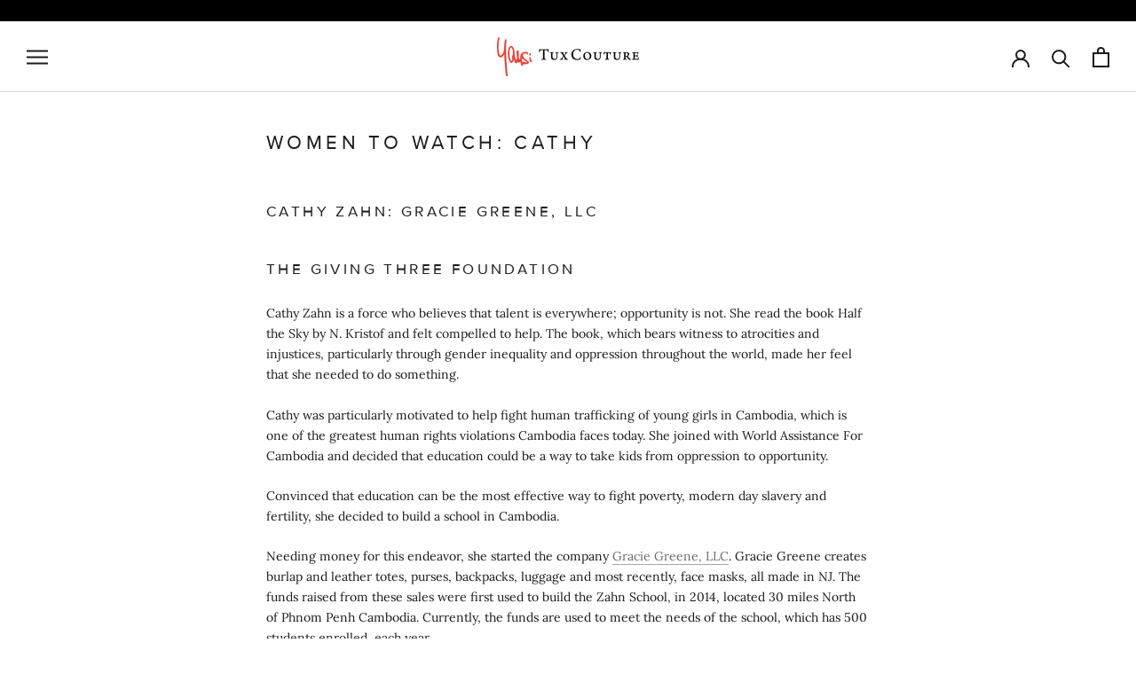

--- FILE ---
content_type: text/css
request_url: https://tux-couture.com/cdn/shop/t/5/assets/theme-custom.css?v=131424842910454537721631200244
body_size: -442
content:
@import"//hello.myfonts.net/count/3cdc50";@font-face{font-family:ProximaNova-Regular;src:url(font.woff2) format("woff2"),url(font.woff) format("woff")}:root{--heading-font-family: ProximaNova-Regular;--heading-font-weight: 400;--heading-font-style: normal;--text-font-family: Lora, serif;--text-font-weight: 400;--text-font-style: normal;--base-text-font-size: 14px;--default-text-font-size: 14px}
/*# sourceMappingURL=/cdn/shop/t/5/assets/theme-custom.css.map?v=131424842910454537721631200244 */


--- FILE ---
content_type: text/javascript
request_url: https://tux-couture.com/cdn/shop/t/5/assets/custom.js?v=183944157590872491501631200239
body_size: -615
content:
//# sourceMappingURL=/cdn/shop/t/5/assets/custom.js.map?v=183944157590872491501631200239
